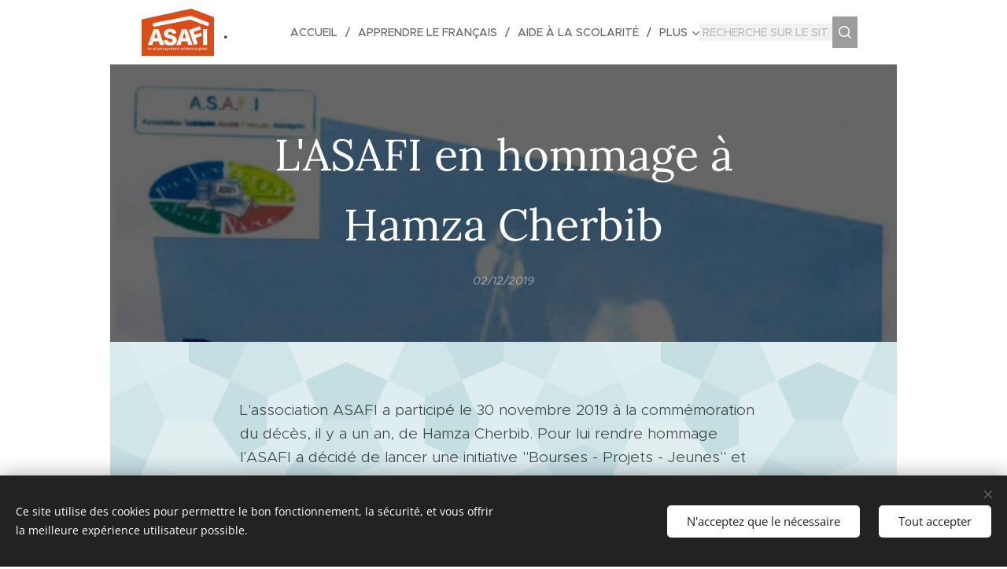

--- FILE ---
content_type: text/html; charset=UTF-8
request_url: https://www.asafi-association-solidarite-amitie-francais-immigres.fr/l/lasafi-en-hommage-a-hamza-cherbib/
body_size: 19515
content:
<!DOCTYPE html>
<html class="no-js" prefix="og: https://ogp.me/ns#" lang="fr">
<head><link rel="preconnect" href="https://duyn491kcolsw.cloudfront.net" crossorigin><link rel="preconnect" href="https://fonts.gstatic.com" crossorigin><meta charset="utf-8"><link rel="icon" href="https://duyn491kcolsw.cloudfront.net/files/2d/2di/2div3h.svg?ph=4d9f1ed3d3" type="image/svg+xml" sizes="any"><link rel="icon" href="https://duyn491kcolsw.cloudfront.net/files/07/07f/07fzq8.svg?ph=4d9f1ed3d3" type="image/svg+xml" sizes="16x16"><link rel="icon" href="https://duyn491kcolsw.cloudfront.net/files/1j/1j3/1j3767.ico?ph=4d9f1ed3d3"><link rel="apple-touch-icon" href="https://duyn491kcolsw.cloudfront.net/files/1j/1j3/1j3767.ico?ph=4d9f1ed3d3"><link rel="icon" href="https://duyn491kcolsw.cloudfront.net/files/1j/1j3/1j3767.ico?ph=4d9f1ed3d3">
    <meta http-equiv="X-UA-Compatible" content="IE=edge">
    <title>L'ASAFI en hommage à Hamza Cherbib :: Asafi-association-solidarite-amitie-francais-immigres</title>
    <meta name="viewport" content="width=device-width,initial-scale=1">
    <meta name="msapplication-tap-highlight" content="no">
    
    <link href="https://duyn491kcolsw.cloudfront.net/files/0r/0rk/0rklmm.css?ph=4d9f1ed3d3" media="print" rel="stylesheet">
    <link href="https://duyn491kcolsw.cloudfront.net/files/2e/2e5/2e5qgh.css?ph=4d9f1ed3d3" media="screen and (min-width:100000em)" rel="stylesheet" data-type="cq" disabled>
    <link rel="stylesheet" href="https://duyn491kcolsw.cloudfront.net/files/41/41k/41kc5i.css?ph=4d9f1ed3d3"><link rel="stylesheet" href="https://duyn491kcolsw.cloudfront.net/files/3b/3b2/3b2e8e.css?ph=4d9f1ed3d3" media="screen and (min-width:37.5em)"><link rel="stylesheet" href="https://duyn491kcolsw.cloudfront.net/files/2v/2vp/2vpyx8.css?ph=4d9f1ed3d3" data-wnd_color_scheme_file=""><link rel="stylesheet" href="https://duyn491kcolsw.cloudfront.net/files/34/34q/34qmjb.css?ph=4d9f1ed3d3" data-wnd_color_scheme_desktop_file="" media="screen and (min-width:37.5em)" disabled=""><link rel="stylesheet" href="https://duyn491kcolsw.cloudfront.net/files/3l/3ls/3lsrt1.css?ph=4d9f1ed3d3" data-wnd_additive_color_file=""><link rel="stylesheet" href="https://duyn491kcolsw.cloudfront.net/files/3q/3qe/3qel8a.css?ph=4d9f1ed3d3" data-wnd_typography_file=""><link rel="stylesheet" href="https://duyn491kcolsw.cloudfront.net/files/1m/1m9/1m96rh.css?ph=4d9f1ed3d3" data-wnd_typography_desktop_file="" media="screen and (min-width:37.5em)" disabled=""><script>(()=>{let e=!1;const t=()=>{if(!e&&window.innerWidth>=600){for(let e=0,t=document.querySelectorAll('head > link[href*="css"][media="screen and (min-width:37.5em)"]');e<t.length;e++)t[e].removeAttribute("disabled");e=!0}};t(),window.addEventListener("resize",t),"container"in document.documentElement.style||fetch(document.querySelector('head > link[data-type="cq"]').getAttribute("href")).then((e=>{e.text().then((e=>{const t=document.createElement("style");document.head.appendChild(t),t.appendChild(document.createTextNode(e)),import("https://duyn491kcolsw.cloudfront.net/client/js.polyfill/container-query-polyfill.modern.js").then((()=>{let e=setInterval((function(){document.body&&(document.body.classList.add("cq-polyfill-loaded"),clearInterval(e))}),100)}))}))}))})()</script>
<link rel="preload stylesheet" href="https://duyn491kcolsw.cloudfront.net/files/2m/2m8/2m8msc.css?ph=4d9f1ed3d3" as="style"><meta name="description" content="L'association ASAFI a participé le 30 novembre 2019 à la commémoration du décès, il y a un an, de Hamza Cherbib. Pour lui rendre hommage l'ASAFI a décidé de lancer une initiative &quot;Bourses - Projets - Jeunes&quot; et un prix Hamza Cherbib."><meta name="keywords" content=""><meta name="generator" content="Webnode 2"><meta name="apple-mobile-web-app-capable" content="no"><meta name="apple-mobile-web-app-status-bar-style" content="black"><meta name="format-detection" content="telephone=no">



<meta property="og:url" content="https://asafi-association-solidarite-amitie-francais-immigres.fr/l/lasafi-en-hommage-a-hamza-cherbib/"><meta property="og:title" content="L'ASAFI en hommage à Hamza Cherbib :: Asafi-association-solidarite-amitie-francais-immigres"><meta property="og:type" content="article"><meta property="og:description" content="L'association ASAFI a participé le 30 novembre 2019 à la commémoration du décès, il y a un an, de Hamza Cherbib. Pour lui rendre hommage l'ASAFI a décidé de lancer une initiative &quot;Bourses - Projets - Jeunes&quot; et un prix Hamza Cherbib."><meta property="og:site_name" content="Asafi-association-solidarite-amitie-francais-immigres"><meta property="og:image" content="https://4d9f1ed3d3.clvaw-cdnwnd.com/3e652d079cef88cbb978c62597ebb38e/200000332-2d9222d924/700/affichette%20Hamza-1ok.jpg?ph=4d9f1ed3d3"><meta property="og:article:published_time" content="2019-12-02T00:00:00+0100"><meta property="fb:app_id" content="225951590755638"><meta name="robots" content="index,follow"><link rel="canonical" href="https://www.asafi-association-solidarite-amitie-francais-immigres.fr/l/lasafi-en-hommage-a-hamza-cherbib/"><script>window.checkAndChangeSvgColor=function(c){try{var a=document.getElementById(c);if(a){c=[["border","borderColor"],["outline","outlineColor"],["color","color"]];for(var h,b,d,f=[],e=0,m=c.length;e<m;e++)if(h=window.getComputedStyle(a)[c[e][1]].replace(/\s/g,"").match(/^rgb[a]?\(([0-9]{1,3}),([0-9]{1,3}),([0-9]{1,3})/i)){b="";for(var g=1;3>=g;g++)b+=("0"+parseInt(h[g],10).toString(16)).slice(-2);"0"===b.charAt(0)&&(d=parseInt(b.substr(0,2),16),d=Math.max(16,d),b=d.toString(16)+b.slice(-4));f.push(c[e][0]+"="+b)}if(f.length){var k=a.getAttribute("data-src"),l=k+(0>k.indexOf("?")?"?":"&")+f.join("&");a.src!=l&&(a.src=l,a.outerHTML=a.outerHTML)}}}catch(n){}};</script></head>
<body class="l wt-blogpost ac-h ac-i l-narrow l-d-none b-btn-sq b-btn-s-l b-btn-dn b-btn-bw-1 img-d-n img-t-o img-h-z line-solid b-e-ds lbox-d c-s-n  wnd-s-b  wnd-fe"><noscript>
				<iframe
				 src="https://www.googletagmanager.com/ns.html?id=GTM-542MMSL"
				 height="0"
				 width="0"
				 style="display:none;visibility:hidden"
				 >
				 </iframe>
			</noscript>

<div class="wnd-page l-page cs-gray ac-wine t-t-fs-l t-t-fw-m t-t-sp-n t-t-d-n t-s-fs-s t-s-fw-m t-s-sp-n t-s-d-n t-p-fs-s t-p-fw-l t-p-sp-n t-h-fs-s t-h-fw-s t-h-sp-n t-bq-fs-m t-bq-fw-m t-bq-sp-n t-bq-d-l t-btn-fw-l t-nav-fw-l t-pd-fw-s t-nav-tt-u">
    <div class="l-w t cf t-02">
        <div class="l-bg cf">
            <div class="s-bg-l">
                
                
            </div>
        </div>
        <header class="l-h cf">
            <div class="sw cf">
	<div class="sw-c cf"><section data-space="true" class="s s-hn s-hn-default wnd-mt-classic wnd-na-c logo-classic sc-w   wnd-w-narrow wnd-nh-m  menu-delimiters-slash">
	<div class="s-w">
		<div class="s-o">

			<div class="s-bg">
                <div class="s-bg-l">
                    
                    
                </div>
			</div>

			<div class="h-w h-f wnd-fixed">

				<div class="n-l">
					<div class="s-c menu-nav">
						<div class="logo-block">
							<div class="b b-l logo logo-default logo-nb brandon-grotesque wnd-logo-with-text wnd-iar-2-1 logo-32 b-ls-l" id="wnd_LogoBlock_835316" data-wnd_mvc_type="wnd.fe.LogoBlock">
	<div class="b-l-c logo-content">
		<a class="b-l-link logo-link" href="/home/">

			<div class="b-l-image logo-image">
				<div class="b-l-image-w logo-image-cell">
                    <picture><source type="image/webp" srcset="https://4d9f1ed3d3.clvaw-cdnwnd.com/3e652d079cef88cbb978c62597ebb38e/200004278-af98caf98f/450/logo.webp?ph=4d9f1ed3d3 450w, https://4d9f1ed3d3.clvaw-cdnwnd.com/3e652d079cef88cbb978c62597ebb38e/200004278-af98caf98f/700/logo.webp?ph=4d9f1ed3d3 700w, https://4d9f1ed3d3.clvaw-cdnwnd.com/3e652d079cef88cbb978c62597ebb38e/200004278-af98caf98f/logo.webp?ph=4d9f1ed3d3 1584w" sizes="(min-width: 600px) 450px, (min-width: 360px) calc(100vw * 0.8), 100vw" ><img src="https://4d9f1ed3d3.clvaw-cdnwnd.com/3e652d079cef88cbb978c62597ebb38e/200001611-7eae77eae9/logo.png?ph=4d9f1ed3d3" alt="" width="1584" height="1039" class="wnd-logo-img" ></picture>
				</div>
			</div>

			

			<div class="b-l-br logo-br"></div>

			<div class="b-l-text logo-text-wrapper">
				<div class="b-l-text-w logo-text">
					<span class="b-l-text-c logo-text-cell">.</span>
				</div>
			</div>

		</a>
	</div>
</div>
						</div>

						<div id="menu-slider">
							<div id="menu-block">
								<nav id="menu"><div class="menu-font menu-wrapper">
	<a href="#" class="menu-close" rel="nofollow" title="Close Menu"></a>
	<ul role="menubar" aria-label="Menu" class="level-1">
		<li role="none" class="wnd-homepage">
			<a class="menu-item" role="menuitem" href="/home/"><span class="menu-item-text">Accueil</span></a>
			
		</li><li role="none">
			<a class="menu-item" role="menuitem" href="/asl/"><span class="menu-item-text">Apprendre le français</span></a>
			
		</li><li role="none">
			<a class="menu-item" role="menuitem" href="/scolarite/"><span class="menu-item-text">Aide à la scolarité</span></a>
			
		</li><li role="none">
			<a class="menu-item" role="menuitem" href="/acces-aux-droits/"><span class="menu-item-text">Accès aux droits</span></a>
			
		</li><li role="none">
			<a class="menu-item" role="menuitem" href="/fracture-numerique/"><span class="menu-item-text">Point accès internet</span></a>
			
		</li><li role="none">
			<a class="menu-item" role="menuitem" href="/autres-activites/"><span class="menu-item-text">Autres activités</span></a>
			
		</li><li role="none">
			<a class="menu-item" role="menuitem" href="/qui-sommes-nous/"><span class="menu-item-text">Qui sommes-nous</span></a>
			
		</li><li role="none" class="wnd-active-path">
			<a class="menu-item" role="menuitem" href="/nos-activites/"><span class="menu-item-text">Nos activités</span></a>
			
		</li><li role="none">
			<a class="menu-item" role="menuitem" href="/nos-centres/"><span class="menu-item-text">Où nous trouver</span></a>
			
		</li><li role="none">
			<a class="menu-item" role="menuitem" href="/contact/"><span class="menu-item-text">Contact</span></a>
			
		</li><li role="none">
			<a class="menu-item" role="menuitem" href="/rgpd/"><span class="menu-item-text">RGDP (Protection des données personnelles)</span></a>
			
		</li><li role="none">
			<a class="menu-item" role="menuitem" href="/plus-dinfos/"><span class="menu-item-text">Plus d&#039;infos</span></a>
			
		</li><li role="none">
			<a class="menu-item" role="menuitem" href="/echos-de-lasafi/"><span class="menu-item-text">Echos de l&#039;ASAFI</span></a>
			
		</li><li role="none">
			<a class="menu-item" role="menuitem" href="/nos-partenaires/"><span class="menu-item-text">Nos partenaires / Liens</span></a>
			
		</li><li role="none">
			<a class="menu-item" role="menuitem" href="/nos-videos/"><span class="menu-item-text">Nos vidéos</span></a>
			
		</li><li role="none">
			<a class="menu-item" role="menuitem" href="/asafi-infos/"><span class="menu-item-text">Asafi-Infos</span></a>
			
		</li><li role="none">
			<a class="menu-item" role="menuitem" href="/nos-affiches-2025/"><span class="menu-item-text">NOS AFFICHES (2025)</span></a>
			
		</li><li role="none">
			<a class="menu-item" role="menuitem" href="/galerie-photo2/"><span class="menu-item-text">Galerie photo</span></a>
			
		</li>
	</ul>
	<span class="more-text">Plus</span>
</div></nav>
							</div>
						</div>

						<div class="cart-and-mobile">
							<div class="search">
    <div class="search-app"></div>
</div>
							

							<div id="menu-mobile">
								<a href="#" id="menu-submit"><span></span>Menu</a>
							</div>
						</div>

					</div>
				</div>

			</div>

		</div>
	</div>
</section></div>
</div>
        </header>
        <main class="l-m cf">
            <div class="sw cf">
	<div class="sw-c cf"><section data-space="true" class="s s-hm s-hm-bdh s-bdh cf sc-m wnd-background-image  wnd-w-narrow wnd-s-normal wnd-h-auto wnd-nh-m wnd-p-cc hn-default">
    <div class="s-w cf">
	    <div class="s-o cf">
	        <div class="s-bg cf">
                <div class="s-bg-l wnd-background-image fx-none bgpos-top-center bgatt-scroll overlay-black">
                    <picture><source type="image/webp" srcset="https://4d9f1ed3d3.clvaw-cdnwnd.com/3e652d079cef88cbb978c62597ebb38e/200006398-017d8017db/700/affichette%20Hamza-1ok.webp?ph=4d9f1ed3d3 700w, https://4d9f1ed3d3.clvaw-cdnwnd.com/3e652d079cef88cbb978c62597ebb38e/200006398-017d8017db/affichette%20Hamza-1ok.webp?ph=4d9f1ed3d3 595w, https://4d9f1ed3d3.clvaw-cdnwnd.com/3e652d079cef88cbb978c62597ebb38e/200006398-017d8017db/affichette%20Hamza-1ok.webp?ph=4d9f1ed3d3 2x" sizes="100vw" ><img src="https://4d9f1ed3d3.clvaw-cdnwnd.com/3e652d079cef88cbb978c62597ebb38e/200000332-2d9222d924/affichette%20Hamza-1ok.jpg?ph=4d9f1ed3d3" width="595" height="842" alt="" fetchpriority="high" ></picture>
                    
                </div>
	        </div>
	        <div class="h-c s-c cf">
		        <div class="s-bdh-c b b-s-l b-s-r b-cs cf">
			        <div class="s-bdh-w">
			            <h1 class="s-bdh-t"><div class="ld">
	<span class="ld-c">L'ASAFI en hommage à Hamza Cherbib</span>
</div></h1>
			            <span class="s-bdh-d"><div class="ld">
	<span class="ld-c">02/12/2019</span>
</div></span>
			        </div>
		        </div>
	        </div>
	    </div>
    </div>
</section><section class="s s-basic cf sc-ml wnd-background-pattern  wnd-w-narrow wnd-s-normal wnd-h-auto" data-wnd_brightness="0.89" data-wnd_last_section>
	<div class="s-w cf">
		<div class="s-o s-fs cf">
			<div class="s-bg cf">
				<div class="s-bg-l wnd-background-pattern" style="background-image:url('https://duyn491kcolsw.cloudfront.net/files/01/017/0171oy.png?ph=4d9f1ed3d3')">
                    
					
				</div>
			</div>
			<div class="s-c s-fs cf">
				<div class="ez cf wnd-no-cols">
	<div class="ez-c"><div class="b b-text cf">
	<div class="b-c b-text-c b-s b-s-t60 b-s-b60 b-cs cf"><p>L'association ASAFI a participé le 30 novembre 2019 à la commémoration du décès, il y a un an, de Hamza Cherbib. Pour lui rendre hommage l'ASAFI a décidé de lancer une initiative "Bourses - Projets - Jeunes" et un prix Hamza Cherbib.</p><p><br></p><p><strong>UN PRIX HAMZA CHERBIB</strong></p><p>Pour encourager la jeunesse à créer car créer c'est résister Pour encourager la jeunesse à s'exprimer librement Pour encourager la jeunesse aux justes causes du monde Hamza Cherbib qui nous a quitté à 28 ans en 2018 vivait intensément ces trois passions. C'est pourquoi nul mieux que lui ne pouvait donner son nom à ce prix.</p><p>Nous lançons avec l'Association de solidarité français immigrée (ASAFI) un appel à projet pour le soutien d'actions portées par les jeunes des quartiers populaires à Saint-Denis et en Île de France.</p><p><strong>CET APPEL A PROJETS SE DÉCLINE AUTOUR DE QUATRE GRANDES THÉMATIQUES</strong></p><p>* Prix à l'engagement et à l'autonomie des jeunes et au développement de l'expression artistique et culturelle issues des principes d'action de l'éducation populaire et favorisant l'accès aux droits et à l'information des jeunes , la participation à la vie du quartier,  et la défense de l'écologie et du cadre de vie</p><p>* Prix aux actions de recherches et de valorisation de la mémoire des quartiers populaires et des populations qui y vivent et y travaillent (chansons, expositions, conférences, organisations de moments festifs et développement de la convivialité...) ;</p><p>* Prix aux actions d'insertion professionnelle locale (aide à la scolarité, emploi, recherche de stages professionnels, culture, sport...) ;</p><p>* Prix aux projets de solidarité internationale, aux voyages d'étude, aux séjours linguistiques et culturels et aux projets de coopération et d'échanges entres les jeunes du sud et du nord...) .</p><p><strong>LA CHARTE DU PRIX</strong></p><p>Ce prix se veut une réponse citoyenne originale : Il comprend deux volets, un accompagnement et un parrainage bénévole actif  pour la réalisation des projets des jeunes primés et la remise du prix lui-même. Il aura un Jury indépendant et se tiendra deux fois par an.</p><p>Les prix sont  attribués à des bénéficiaires individuels qui doivent résider dans un quartier populaire francilien :</p><p>Le jury cherchera le lien au niveau local, départemental et régional avec les actions de soutien et les financements complémentaires des projets primés. Le jury mobilisera toutes les ressources et les partenariats pour faire aboutir des projets citoyens et culturels ancrés dans les quartiers populaires de l'espace francilien</p><br></div>
</div><div class="b-img b-img-default b b-s cf wnd-orientation-portrait wnd-type-image img-s-n" style="margin-left:28.93%;margin-right:28.93%;" id="wnd_ImageBlock_71176">
	<div class="b-img-w">
		<div class="b-img-c" style="padding-bottom:141.51%;text-align:center;">
            <picture><source type="image/webp" srcset="https://4d9f1ed3d3.clvaw-cdnwnd.com/3e652d079cef88cbb978c62597ebb38e/200006398-017d8017db/450/affichette%20Hamza-1ok.webp?ph=4d9f1ed3d3 318w, https://4d9f1ed3d3.clvaw-cdnwnd.com/3e652d079cef88cbb978c62597ebb38e/200006398-017d8017db/700/affichette%20Hamza-1ok.webp?ph=4d9f1ed3d3 495w, https://4d9f1ed3d3.clvaw-cdnwnd.com/3e652d079cef88cbb978c62597ebb38e/200006398-017d8017db/affichette%20Hamza-1ok.webp?ph=4d9f1ed3d3 595w" sizes="100vw" ><img id="wnd_ImageBlock_71176_img" src="https://4d9f1ed3d3.clvaw-cdnwnd.com/3e652d079cef88cbb978c62597ebb38e/200000332-2d9222d924/affichette%20Hamza-1ok.jpg?ph=4d9f1ed3d3" alt="" width="595" height="842" loading="lazy" style="top:0%;left:0%;width:100%;height:100%;position:absolute;" ></picture>
			</div>
		
	</div>
</div></div>
</div>
			</div>
		</div>
	</div>
</section></div>
</div>
<div class="s-bdf b-s b-s-t200 b-cs " data-wnd_social_buttons="true">
	<div class="s-bdf-share b-s-b200"><div id="fb-root"></div><script src="https://connect.facebook.net/fr_FR/sdk.js#xfbml=1&amp;version=v5.0&amp;appId=225951590755638&amp;autoLogAppEvents=1" async defer crossorigin="anonymous"></script><div style="margin-right: 20px" class="fb-share-button" data-href="https://www.asafi-association-solidarite-amitie-francais-immigres.fr/l/lasafi-en-hommage-a-hamza-cherbib/" data-layout="button" data-size="large"><a class="fb-xfbml-parse-ignore" target="_blank" href="https://www.facebook.com/sharer/sharer.php?u=https%3A%2F%2Fwww.asafi-association-solidarite-amitie-francais-immigres.fr%2Fl%2Flasafi-en-hommage-a-hamza-cherbib%2F&amp;src=sdkpreparse">Share</a></div><a href="https://twitter.com/share" class="twitter-share-button" data-size="large">Tweet</a><script>window.twttr=function(t,e,r){var n,i=t.getElementsByTagName(e)[0],w=window.twttr||{};return t.getElementById(r)?w:((n=t.createElement(e)).id=r,n.src="https://platform.twitter.com/widgets.js",i.parentNode.insertBefore(n,i),w._e=[],w.ready=function(t){w._e.push(t)},w)}(document,"script","twitter-wjs");</script></div>
	<div class="s-bdf-comments"><div id="wnd-fb-comments" class="fb-comments" data-href="https://www.asafi-association-solidarite-amitie-francais-immigres.fr/l/lasafi-en-hommage-a-hamza-cherbib/" data-numposts="5" data-colorscheme="light"></div></div>
	<div class="s-bdf-html"></div>
</div>

        </main>
        <footer class="l-f cf">
            <div class="sw cf">
	<div class="sw-c cf"><section data-wn-border-element="s-f-border" class="s s-f s-f-basic s-f-simple sc-w   wnd-w-narrow wnd-s-higher">
	<div class="s-w">
		<div class="s-o">
			<div class="s-bg">
                <div class="s-bg-l">
                    
                    
                </div>
			</div>
			<div class="s-c s-f-l-w s-f-border">
				<div class="s-f-l b-s b-s-t0 b-s-b0">
					<div class="s-f-l-c s-f-l-c-first">
						<div class="s-f-cr"><span class="it b link">
	<span class="it-c">© 2018 ASAFI : 12 Place du Caquet, 93200 Saint-Denis.&nbsp;Tous droits réservés.</span>
</span></div>
						<div class="s-f-sf">
                            <span class="sf b">
<span class="sf-content sf-c link"></span>
</span>
                            <span class="sf-cbr link">
    <a href="#" rel="nofollow">Cookies</a>
</span>
                            
                            
                            
                        </div>
					</div>
					<div class="s-f-l-c s-f-l-c-last">
						<div class="s-f-lang lang-select cf">
	
</div>
					</div>
                    <div class="s-f-l-c s-f-l-c-currency">
                        <div class="s-f-ccy ccy-select cf">
	
</div>
                    </div>
				</div>
			</div>
		</div>
	</div>
</section></div>
</div>
        </footer>
    </div>
    
</div>
<section class="cb cb-dark" id="cookiebar" style="display:none;" id="cookiebar" style="display:none;">
	<div class="cb-bar cb-scrollable">
		<div class="cb-bar-c">
			<div class="cb-bar-text">Ce site utilise des cookies pour permettre le bon fonctionnement, la sécurité, et vous offrir la meilleure expérience utilisateur possible.</div>
			<div class="cb-bar-buttons">
				<button class="cb-button cb-close-basic" data-action="accept-necessary">
					<span class="cb-button-content">N'acceptez que le nécessaire</span>
				</button>
				<button class="cb-button cb-close-basic" data-action="accept-all">
					<span class="cb-button-content">Tout accepter</span>
				</button>
				
			</div>
		</div>
        <div class="cb-close cb-close-basic" data-action="accept-necessary"></div>
	</div>

	<div class="cb-popup cb-light close">
		<div class="cb-popup-c">
			<div class="cb-popup-head">
				<h3 class="cb-popup-title">Paramètres avancés</h3>
				<p class="cb-popup-text">Vous pouvez personnaliser vos préférences en matière de cookies ici. Activez ou désactivez les catégories suivantes et enregistrez votre sélection.</p>
			</div>
			<div class="cb-popup-options cb-scrollable">
				<div class="cb-option">
					<input class="cb-option-input" type="checkbox" id="necessary" name="necessary" readonly="readonly" disabled="disabled" checked="checked">
                    <div class="cb-option-checkbox"></div>
                    <label class="cb-option-label" for="necessary">Cookies essentiels</label>
					<div class="cb-option-text"></div>
				</div>
			</div>
			<div class="cb-popup-footer">
				<button class="cb-button cb-save-popup" data-action="advanced-save">
					<span class="cb-button-content">Enregistrer</span>
				</button>
			</div>
			<div class="cb-close cb-close-popup" data-action="close"></div>
		</div>
	</div>
</section>

<script src="https://duyn491kcolsw.cloudfront.net/files/3e/3em/3eml8v.js?ph=4d9f1ed3d3" crossorigin="anonymous" type="module"></script><script>document.querySelector(".wnd-fe")&&[...document.querySelectorAll(".c")].forEach((e=>{const t=e.querySelector(".b-text:only-child");t&&""===t.querySelector(".b-text-c").innerText&&e.classList.add("column-empty")}))</script>


<script src="https://duyn491kcolsw.cloudfront.net/client.fe/js.compiled/lang.fr.2086.js?ph=4d9f1ed3d3" crossorigin="anonymous"></script><script src="https://duyn491kcolsw.cloudfront.net/client.fe/js.compiled/compiled.multi.2-2193.js?ph=4d9f1ed3d3" crossorigin="anonymous"></script><script>var wnd = wnd || {};wnd.$data = {"image_content_items":{"wnd_ThumbnailBlock_154817":{"id":"wnd_ThumbnailBlock_154817","type":"wnd.pc.ThumbnailBlock"},"wnd_Section_default_415551":{"id":"wnd_Section_default_415551","type":"wnd.pc.Section"},"wnd_ImageBlock_71176":{"id":"wnd_ImageBlock_71176","type":"wnd.pc.ImageBlock"},"wnd_LogoBlock_835316":{"id":"wnd_LogoBlock_835316","type":"wnd.pc.LogoBlock"},"wnd_FooterSection_footer_860774":{"id":"wnd_FooterSection_footer_860774","type":"wnd.pc.FooterSection"}},"svg_content_items":{"wnd_ImageBlock_71176":{"id":"wnd_ImageBlock_71176","type":"wnd.pc.ImageBlock"},"wnd_LogoBlock_835316":{"id":"wnd_LogoBlock_835316","type":"wnd.pc.LogoBlock"}},"content_items":[],"eshopSettings":{"ESHOP_SETTINGS_DISPLAY_PRICE_WITHOUT_VAT":false,"ESHOP_SETTINGS_DISPLAY_ADDITIONAL_VAT":false,"ESHOP_SETTINGS_DISPLAY_SHIPPING_COST":false},"project_info":{"isMultilanguage":false,"isMulticurrency":false,"eshop_tax_enabled":"1","country_code":"","contact_state":"","eshop_tax_type":"VAT","eshop_discounts":true,"graphQLURL":"https:\/\/asafi-association-solidarite-amitie-francais-immigres.fr\/servers\/graphql\/","iubendaSettings":{"cookieBarCode":"","cookiePolicyCode":"","privacyPolicyCode":"","termsAndConditionsCode":""}}};</script><script>wnd.$system = {"fileSystemType":"aws_s3","localFilesPath":"https:\/\/www.asafi-association-solidarite-amitie-francais-immigres.fr\/_files\/","awsS3FilesPath":"https:\/\/4d9f1ed3d3.clvaw-cdnwnd.com\/3e652d079cef88cbb978c62597ebb38e\/","staticFiles":"https:\/\/duyn491kcolsw.cloudfront.net\/files","isCms":false,"staticCDNServers":["https:\/\/duyn491kcolsw.cloudfront.net\/"],"fileUploadAllowExtension":["jpg","jpeg","jfif","png","gif","bmp","ico","svg","webp","tiff","pdf","doc","docx","ppt","pptx","pps","ppsx","odt","xls","xlsx","txt","rtf","mp3","wma","wav","ogg","amr","flac","m4a","3gp","avi","wmv","mov","mpg","mkv","mp4","mpeg","m4v","swf","gpx","stl","csv","xml","txt","dxf","dwg","iges","igs","step","stp"],"maxUserFormFileLimit":4194304,"frontendLanguage":"fr","backendLanguage":"fr","frontendLanguageId":"1","page":{"id":50000001,"identifier":"l","template":{"id":200000682,"styles":{"background":{"default":null},"additiveColor":"ac-wine","scheme":"cs-gray","acHeadings":true,"acOthers":false,"acIcons":true,"lineStyle":"line-solid","imageTitle":"img-t-o","imageHover":"img-h-z","imageStyle":"img-d-n","buttonDecoration":"b-btn-dn","buttonStyle":"b-btn-sq","buttonSize":"b-btn-s-l","buttonBorders":"b-btn-bw-1","lightboxStyle":"lbox-d","eshopGridItemStyle":"b-e-ds","eshopGridItemAlign":"b-e-c","columnSpaces":"c-s-n","layoutType":"l-narrow","layoutDecoration":"l-d-none","formStyle":"default","menuType":"","menuStyle":"menu-delimiters-slash","sectionWidth":"wnd-w-narrow","sectionSpace":"wnd-s-normal","typography":"t-02_new","acSubheadings":false,"acMenu":false,"buttonWeight":"t-btn-fw-l","productWeight":"t-pd-fw-s","menuWeight":"t-nav-fw-l","typoTitleSizes":"t-t-fs-l","typoTitleWeights":"t-t-fw-m","typoTitleSpacings":"t-t-sp-n","typoTitleDecorations":"t-t-d-n","typoHeadingSizes":"t-h-fs-s","typoHeadingWeights":"t-h-fw-s","typoHeadingSpacings":"t-h-sp-n","typoSubtitleSizes":"t-s-fs-s","typoSubtitleWeights":"t-s-fw-m","typoSubtitleSpacings":"t-s-sp-n","typoSubtitleDecorations":"t-s-d-n","typoParagraphSizes":"t-p-fs-s","typoParagraphWeights":"t-p-fw-l","typoParagraphSpacings":"t-p-sp-n","typoBlockquoteSizes":"t-bq-fs-m","typoBlockquoteWeights":"t-bq-fw-m","typoBlockquoteSpacings":"t-bq-sp-n","typoBlockquoteDecorations":"t-bq-d-l","menuTextTransform":"t-nav-tt-u","searchStyle":"wnd-s-b"}},"layout":"blog_detail","name":"L'ASAFI en hommage \u00e0 Hamza Cherbib","html_title":"","language":"fr","langId":1,"isHomepage":false,"meta_description":"","meta_keywords":"","header_code":null,"footer_code":null,"styles":null,"countFormsEntries":[]},"listingsPrefix":"\/l\/","productPrefix":"\/p\/","cartPrefix":"\/cart\/","checkoutPrefix":"\/checkout\/","searchPrefix":"\/search\/","isCheckout":false,"isEshop":false,"hasBlog":true,"isProductDetail":false,"isListingDetail":true,"listing_page":{"id":200000016,"template_id":50000000,"link":"\/nos-activites\/","identifier":"lasafi-en-hommage-a-hamza-cherbib"},"hasEshopAnalytics":false,"gTagId":null,"gAdsId":null,"format":{"be":{"DATE_TIME":{"mask":"%d\/%m\/%Y %H:%M","regexp":"^(((0?[1-9]|[1,2][0-9]|3[0,1])\\\/(0?[1-9]|1[0-2])\\\/[0-9]{1,4})(( [0-1][0-9]| 2[0-3]):[0-5][0-9])?|(([0-9]{4}(0[1-9]|1[0-2])(0[1-9]|[1,2][0-9]|3[0,1])(0[0-9]|1[0-9]|2[0-3])[0-5][0-9][0-5][0-9])))?$"},"DATE":{"mask":"%d\/%m\/%Y","regexp":"^((0?[1-9]|[1,2][0-9]|3[0,1])\\\/(0?[1-9]|1[0-2])\\\/[0-9]{1,4})$"},"CURRENCY":{"mask":{"point":",","thousands":" ","decimals":2,"mask":"%s","zerofill":true}}},"fe":{"DATE_TIME":{"mask":"%d\/%m\/%Y %H:%M","regexp":"^(((0?[1-9]|[1,2][0-9]|3[0,1])\\\/(0?[1-9]|1[0-2])\\\/[0-9]{1,4})(( [0-1][0-9]| 2[0-3]):[0-5][0-9])?|(([0-9]{4}(0[1-9]|1[0-2])(0[1-9]|[1,2][0-9]|3[0,1])(0[0-9]|1[0-9]|2[0-3])[0-5][0-9][0-5][0-9])))?$"},"DATE":{"mask":"%d\/%m\/%Y","regexp":"^((0?[1-9]|[1,2][0-9]|3[0,1])\\\/(0?[1-9]|1[0-2])\\\/[0-9]{1,4})$"},"CURRENCY":{"mask":{"point":",","thousands":" ","decimals":2,"mask":"%s","zerofill":true}}}},"e_product":null,"listing_item":{"id":200002749,"name":"L'ASAFI en hommage \u00e0 Hamza Cherbib","identifier":"lasafi-en-hommage-a-hamza-cherbib","date":"20191202000000","meta_description":"","meta_keywords":"","html_title":"","styles":null,"content_items":{"wnd_PerexBlock_724878":{"type":"wnd.pc.PerexBlock","id":"wnd_PerexBlock_724878","context":"page","text":"\u003Cp\u003EL'association ASAFI a particip\u00e9 le 30 novembre 2019 \u00e0 la comm\u00e9moration du d\u00e9c\u00e8s, il y a un an, de Hamza Cherbib. Pour lui rendre hommage l'ASAFI a d\u00e9cid\u00e9 de lancer une initiative \u0022Bourses - Projets - Jeunes\u0022 et un prix Hamza Cherbib.\u003C\/p\u003E"},"wnd_ThumbnailBlock_154817":{"type":"wnd.pc.ThumbnailBlock","id":"wnd_ThumbnailBlock_154817","context":"page","style":{"background":{"default":{"default":"wnd-background-image"}},"backgroundSettings":{"default":{"default":{"id":200000332,"src":"200000332-2d9222d924\/affichette Hamza-1ok.jpg","dataType":"filesystem_files","width":595,"height":842,"mediaType":"myImages","mime":"","alternatives":{"image\/webp":{"id":200006398,"src":"200006398-017d8017db\/affichette Hamza-1ok.webp","dataType":"filesystem_files","width":"595","height":"842","mime":"image\/webp"}}}}}},"refs":{"filesystem_files":[{"filesystem_files.id":200000332}]}},"wnd_SectionWrapper_182859":{"type":"wnd.pc.SectionWrapper","id":"wnd_SectionWrapper_182859","context":"page","content":["wnd_BlogDetailHeaderSection_blog_detail_header_988453","wnd_Section_default_415551"]},"wnd_BlogDetailHeaderSection_blog_detail_header_988453":{"id":"wnd_BlogDetailHeaderSection_blog_detail_header_988453","type":"wnd.pc.BlogDetailHeaderSection","contentIdentifier":"blog_detail_header","context":"page","content":{"default":["wnd_ListingDataBlock_779683","wnd_ListingDataBlock_922867"],"default_box":["wnd_ListingDataBlock_779683","wnd_ListingDataBlock_922867"]},"contentMap":{"wnd.pc.ListingDataBlock":{"name":"wnd_ListingDataBlock_779683","date":"wnd_ListingDataBlock_922867"}},"style":{"sectionColor":{"default":"sc-m"},"background":{"default":{"default":"wnd-background-image"},"effects":{"default":"fx-none"},"overlays":{"default":"overlay-black"},"position":{"default":"bgpos-top-center"},"attachment":{"default":"bgatt-scroll"}},"backgroundSettings":{"default":{"default":{"id":200000332,"src":"200000332-2d9222d924\/affichette Hamza-1ok.jpg","dataType":"filesystem_files","mime":"image\/jpeg","mediaType":"myImages","width":595,"height":842,"alternatives":{"image\/webp":{"id":200006398,"src":"200006398-017d8017db\/affichette Hamza-1ok.webp","dataType":"filesystem_files","width":"595","height":"842","mime":"image\/webp"}}}}}},"variant":{"default":"default"}},"wnd_StyledInlineTextBlock_852560":{"type":"wnd.pc.StyledInlineTextBlock","id":"wnd_StyledInlineTextBlock_852560","context":"page","code":"L'ASAFI en hommage \u00e0 Hamza Cherbib","style":{"class":"","cssClasses":{"color":"claim-default claim-nb","fontSize":"","fontFamily":"lobster","size":"claim-80"}}},"wnd_StyledInlineTextBlock_393402":{"type":"wnd.pc.StyledInlineTextBlock","id":"wnd_StyledInlineTextBlock_393402","context":"page","code":"Entrez un sous-titre ici","style":{"class":"","cssClasses":{"color":"claim-default claim-nb","fontSize":"","fontFamily":"proxima-nova","size":"claim-18"}}},"wnd_ListingDataBlock_779683":{"type":"wnd.pc.ListingDataBlock","id":"wnd_ListingDataBlock_779683","context":"page","refDataType":"listing_items","refDataKey":"listing_items.name","refDataId":200000468},"wnd_ListingDataBlock_922867":{"type":"wnd.pc.ListingDataBlock","id":"wnd_ListingDataBlock_922867","context":"page","refDataType":"listing_items","refDataKey":"listing_items.date","refDataId":200000468},"wnd_Section_default_415551":{"type":"wnd.pc.Section","contentIdentifier":"default","id":"wnd_Section_default_415551","context":"page","content":{"default":["wnd_EditZone_231401"],"default_box":["wnd_EditZone_231401"]},"contentMap":{"wnd.pc.EditZone":{"master-01":"wnd_EditZone_231401"}},"style":{"sectionColor":{"default":"sc-ml"},"background":{"default":{"default":"wnd-background-pattern"},"effects":{"default":""},"overlays":{"default":""}},"backgroundSettings":{"default":{"default":{"id":"0171oy","src":"\/01\/017\/0171oy.png","dataType":"static_server","mime":"image\/png","mediaType":"patterns","width":600,"height":600}}},"sectionWidth":{"default":"wnd-w-narrow"},"sectionSpace":{"default":"wnd-s-normal"},"sectionHeight":{"default":"wnd-h-auto"},"sectionPosition":{"default":"wnd-p-cc"}},"variant":{"default":"default"},"brightness":0.89},"wnd_EditZone_231401":{"type":"wnd.pc.EditZone","id":"wnd_EditZone_231401","context":"page","content":["wnd_TextBlock_43709","wnd_ImageBlock_71176"]},"wnd_TextBlock_43709":{"type":"wnd.pc.TextBlock","id":"wnd_TextBlock_43709","context":"page","code":"\u003Cp\u003EL'association ASAFI a particip\u00e9 le 30 novembre 2019 \u00e0 la comm\u00e9moration du d\u00e9c\u00e8s, il y a un an, de Hamza Cherbib. Pour lui rendre hommage l'ASAFI a d\u00e9cid\u00e9 de lancer une initiative \u0022Bourses - Projets - Jeunes\u0022 et un prix Hamza Cherbib.\u003C\/p\u003E\u003Cp\u003E\u003Cbr\u003E\u003C\/p\u003E\u003Cp\u003E\u003Cstrong\u003EUN PRIX HAMZA CHERBIB\u003C\/strong\u003E\u003C\/p\u003E\u003Cp\u003EPour encourager la jeunesse \u00e0 cr\u00e9er car cr\u00e9er c'est r\u00e9sister Pour encourager la jeunesse \u00e0 s'exprimer librement Pour encourager la jeunesse aux justes causes du monde Hamza Cherbib qui nous a quitt\u00e9 \u00e0 28 ans en 2018 vivait intens\u00e9ment ces trois passions. C'est pourquoi nul mieux que lui ne pouvait donner son nom \u00e0 ce prix.\u003C\/p\u003E\u003Cp\u003ENous lan\u00e7ons avec l'Association de solidarit\u00e9 fran\u00e7ais immigr\u00e9e (ASAFI) un appel \u00e0 projet pour le soutien d'actions port\u00e9es par les jeunes des quartiers populaires \u00e0 Saint-Denis et en \u00cele de France.\u003C\/p\u003E\u003Cp\u003E\u003Cstrong\u003ECET APPEL A PROJETS SE D\u00c9CLINE AUTOUR DE QUATRE GRANDES TH\u00c9MATIQUES\u003C\/strong\u003E\u003C\/p\u003E\u003Cp\u003E* Prix \u00e0 l'engagement et \u00e0 l'autonomie des jeunes et au d\u00e9veloppement de l'expression artistique et culturelle issues des principes d'action de l'\u00e9ducation populaire et favorisant l'acc\u00e8s aux droits et \u00e0 l'information des jeunes , la participation \u00e0 la vie du quartier,  et la d\u00e9fense de l'\u00e9cologie et du cadre de vie\u003C\/p\u003E\u003Cp\u003E* Prix aux actions de recherches et de valorisation de la m\u00e9moire des quartiers populaires et des populations qui y vivent et y travaillent (chansons, expositions, conf\u00e9rences, organisations de moments festifs et d\u00e9veloppement de la convivialit\u00e9...) ;\u003C\/p\u003E\u003Cp\u003E* Prix aux actions d'insertion professionnelle locale (aide \u00e0 la scolarit\u00e9, emploi, recherche de stages professionnels, culture, sport...) ;\u003C\/p\u003E\u003Cp\u003E* Prix aux projets de solidarit\u00e9 internationale, aux voyages d'\u00e9tude, aux s\u00e9jours linguistiques et culturels et aux projets de coop\u00e9ration et d'\u00e9changes entres les jeunes du sud et du nord...) .\u003C\/p\u003E\u003Cp\u003E\u003Cstrong\u003ELA CHARTE DU PRIX\u003C\/strong\u003E\u003C\/p\u003E\u003Cp\u003ECe prix se veut une r\u00e9ponse citoyenne originale : Il comprend deux volets, un accompagnement et un parrainage b\u00e9n\u00e9vole actif  pour la r\u00e9alisation des projets des jeunes prim\u00e9s et la remise du prix lui-m\u00eame. Il aura un Jury ind\u00e9pendant et se tiendra deux fois par an.\u003C\/p\u003E\u003Cp\u003ELes prix sont  attribu\u00e9s \u00e0 des b\u00e9n\u00e9ficiaires individuels qui doivent r\u00e9sider dans un quartier populaire francilien :\u003C\/p\u003E\u003Cp\u003ELe jury cherchera le lien au niveau local, d\u00e9partemental et r\u00e9gional avec les actions de soutien et les financements compl\u00e9mentaires des projets prim\u00e9s. Le jury mobilisera toutes les ressources et les partenariats pour faire aboutir des projets citoyens et culturels ancr\u00e9s dans les quartiers populaires de l'espace francilien\u003C\/p\u003E\u003Cbr\u003E"},"wnd_ImageBlock_71176":{"id":"wnd_ImageBlock_71176","context":"page","variant":"default","description":"","link":"","style":{"paddingBottom":141.51,"margin":{"left":28.93,"right":28.93},"float":"","clear":"none","width":50},"image":{"id":200000332,"dataType":"filesystem_files","style":{"height":100,"width":100,"top":0,"left":0},"ratio":{"vertical":2,"horizontal":2},"size":{"width":595,"height":842},"src":"200000332-2d9222d924\/affichette Hamza-1ok.jpg","alternatives":{"image\/webp":{"id":200006398,"src":"200006398-017d8017db\/affichette Hamza-1ok.webp","dataType":"filesystem_files","width":"595","height":"842","mime":"image\/webp"}}},"type":"wnd.pc.ImageBlock","refs":{"filesystem_files":[{"filesystem_files.id":200000332}]},"shape":"img-s-n"}}},"feReleasedFeatures":{"dualCurrency":false,"HeurekaSatisfactionSurvey":true,"productAvailability":true},"labels":{"dualCurrency.fixedRate":"","invoicesGenerator.W2EshopInvoice.alreadyPayed":"Ne payez pas ! - D\u00e9j\u00e0 pay\u00e9","invoicesGenerator.W2EshopInvoice.amount":"Quantit\u00e9:","invoicesGenerator.W2EshopInvoice.contactInfo":"Informations de contact :","invoicesGenerator.W2EshopInvoice.couponCode":"Code coupon :","invoicesGenerator.W2EshopInvoice.customer":"Client :","invoicesGenerator.W2EshopInvoice.dateOfIssue":"Date d'\u00e9mission :","invoicesGenerator.W2EshopInvoice.dateOfTaxableSupply":"Date de la livraison taxable :","invoicesGenerator.W2EshopInvoice.dic":"Num\u00e9ro de TVA","invoicesGenerator.W2EshopInvoice.discount":"R\u00e9duction","invoicesGenerator.W2EshopInvoice.dueDate":"Date d'\u00e9ch\u00e9ance :","invoicesGenerator.W2EshopInvoice.email":"Email:","invoicesGenerator.W2EshopInvoice.filenamePrefix":"Facture-","invoicesGenerator.W2EshopInvoice.fiscalCode":"Code fiscal :","invoicesGenerator.W2EshopInvoice.freeShipping":"Livraison gratuite","invoicesGenerator.W2EshopInvoice.ic":"ID de la soci\u00e9t\u00e9 :","invoicesGenerator.W2EshopInvoice.invoiceNo":"Num\u00e9ro de facture","invoicesGenerator.W2EshopInvoice.invoiceNoTaxed":"Facture - Num\u00e9ro de la facture fiscale","invoicesGenerator.W2EshopInvoice.notVatPayers":"Non enregistr\u00e9 \u00e0 la TVA","invoicesGenerator.W2EshopInvoice.orderNo":"Num\u00e9ro de commande","invoicesGenerator.W2EshopInvoice.paymentPrice":"Prix du moyen de paiement :","invoicesGenerator.W2EshopInvoice.pec":"PEC:","invoicesGenerator.W2EshopInvoice.phone":"Num\u00e9ro de t\u00e9l\u00e9phone :","invoicesGenerator.W2EshopInvoice.priceExTax":"Prix hors taxe :","invoicesGenerator.W2EshopInvoice.priceIncludingTax":"Prix TTC :","invoicesGenerator.W2EshopInvoice.product":"Produit :","invoicesGenerator.W2EshopInvoice.productNr":"Num\u00e9ro de produit :","invoicesGenerator.W2EshopInvoice.recipientCode":"Code destinataire :","invoicesGenerator.W2EshopInvoice.shippingAddress":"Adresse de livraison:","invoicesGenerator.W2EshopInvoice.shippingPrice":"Prix d'exp\u00e9dition :","invoicesGenerator.W2EshopInvoice.subtotal":"Sous-total :","invoicesGenerator.W2EshopInvoice.sum":"Total:","invoicesGenerator.W2EshopInvoice.supplier":"Fournisseur:","invoicesGenerator.W2EshopInvoice.tax":"Taxe:","invoicesGenerator.W2EshopInvoice.total":"Total:","invoicesGenerator.W2EshopInvoice.web":"Internet:","wnd.errorBandwidthStorage.description":"Nous vous pr\u00e9sentons nos excuses pour les d\u00e9sagr\u00e9ments occasionn\u00e9s. Si vous \u00eates propri\u00e9taire d'un site web, veuillez vous connecter \u00e0 votre compte pour savoir comment remettre votre site en ligne.","wnd.errorBandwidthStorage.heading":"Ce site est temporairement indisponible (ou en cours de maintenance)","wnd.es.CheckoutShippingService.correiosDeliveryWithSpecialConditions":"Le code postal de destination est soumis \u00e0 des conditions de livraison sp\u00e9ciales par ECT et sera effectu\u00e9 avec l'ajout d'un maximum de 7 (sept) jours ouvrables \u00e0 la p\u00e9riode normale.","wnd.es.CheckoutShippingService.correiosWithoutHomeDelivery":"Le code postal de destination est temporairement sans livraison \u00e0 domicile. La livraison sera effectu\u00e9e \u00e0 l'agence indiqu\u00e9e dans l'avis d'arriv\u00e9e qui sera livr\u00e9 \u00e0 l'adresse du destinataire","wnd.es.ProductEdit.unit.cm":"cm","wnd.es.ProductEdit.unit.floz":"fl oz","wnd.es.ProductEdit.unit.ft":"ft","wnd.es.ProductEdit.unit.ft2":"ft\u00b2","wnd.es.ProductEdit.unit.g":"g","wnd.es.ProductEdit.unit.gal":"gal","wnd.es.ProductEdit.unit.in":"in","wnd.es.ProductEdit.unit.inventoryQuantity":"pcs","wnd.es.ProductEdit.unit.inventorySize":"cm","wnd.es.ProductEdit.unit.inventorySize.cm":"cm","wnd.es.ProductEdit.unit.inventorySize.inch":"inch","wnd.es.ProductEdit.unit.inventoryWeight":"kg","wnd.es.ProductEdit.unit.inventoryWeight.kg":"kg","wnd.es.ProductEdit.unit.inventoryWeight.lb":"lb","wnd.es.ProductEdit.unit.l":"l","wnd.es.ProductEdit.unit.m":"m","wnd.es.ProductEdit.unit.m2":"m\u00b2","wnd.es.ProductEdit.unit.m3":"m\u00b3","wnd.es.ProductEdit.unit.mg":"mg","wnd.es.ProductEdit.unit.ml":"ml","wnd.es.ProductEdit.unit.mm":"mm","wnd.es.ProductEdit.unit.oz":"oz","wnd.es.ProductEdit.unit.pcs":"qt\u00e9","wnd.es.ProductEdit.unit.pt":"pt","wnd.es.ProductEdit.unit.qt":"qt","wnd.es.ProductEdit.unit.yd":"yd","wnd.es.ProductList.inventory.outOfStock":"Indisponible","wnd.fe.CheckoutFi.creditCard":"Carte de cr\u00e9dit","wnd.fe.CheckoutSelectMethodKlarnaPlaygroundItem":"{name} playground test","wnd.fe.CheckoutSelectMethodZasilkovnaItem.change":"Change pick up point","wnd.fe.CheckoutSelectMethodZasilkovnaItem.choose":"Choose your pick up point","wnd.fe.CheckoutSelectMethodZasilkovnaItem.error":"Please select a pick up point","wnd.fe.CheckoutZipField.brInvalid":"Veuillez saisir un code postal valide au format XXXXX","wnd.fe.CookieBar.message":"Ce site web utilise des \u00ab cookies \u00bb afin d'optimiser l'acc\u00e8s et am\u00e9liorer votre exp\u00e9rience sur notre site. En utilisant votre navigation sur ce site, vous acceptez des cookies.","wnd.fe.FeFooter.createWebsite":"Cr\u00e9ez votre site web gratuitement !","wnd.fe.FormManager.error.file.invalidExtOrCorrupted":"Ce fichier ne peut pas \u00eatre trait\u00e9. Soit le fichier a \u00e9t\u00e9 corrompu, soit l'extension ne correspond pas au format du fichier.","wnd.fe.FormManager.error.file.notAllowedExtension":"Le type de fichier \u0022{EXTENSION}\u0022 n'est pas autoris\u00e9.","wnd.fe.FormManager.error.file.required":"S\u00e9lectionnez un fichier.","wnd.fe.FormManager.error.file.sizeExceeded":"La taille limite des fichiers \u00e0 envoyer est de {SIZE} Mo.","wnd.fe.FormManager.error.userChangePassword":"Les mots de passe ne correspondent pas","wnd.fe.FormManager.error.userLogin.inactiveAccount":"Votre inscription n'est pas encore confirm\u00e9e, vous ne pouvez pas vous connecter.","wnd.fe.FormManager.error.userLogin.invalidLogin":"Le nom d'utilisateur ou le mot de passe est incorrect !","wnd.fe.FreeBarBlock.buttonText":"Commencer","wnd.fe.FreeBarBlock.longText":"Ce site internet a \u00e9t\u00e9 r\u00e9alis\u00e9 avec Webnode. \u003Cstrong\u003ECr\u00e9ez le votre \u003C\/strong\u003E gratuitement aujourd'hui !","wnd.fe.ListingData.shortMonthName.Apr":"avr.","wnd.fe.ListingData.shortMonthName.Aug":"ao\u00fbt","wnd.fe.ListingData.shortMonthName.Dec":"d\u00e9c.","wnd.fe.ListingData.shortMonthName.Feb":"f\u00e9vr.","wnd.fe.ListingData.shortMonthName.Jan":"janv.","wnd.fe.ListingData.shortMonthName.Jul":"juill.","wnd.fe.ListingData.shortMonthName.Jun":"juin","wnd.fe.ListingData.shortMonthName.Mar":"mars","wnd.fe.ListingData.shortMonthName.May":"mai","wnd.fe.ListingData.shortMonthName.Nov":"nov.","wnd.fe.ListingData.shortMonthName.Oct":"oct.","wnd.fe.ListingData.shortMonthName.Sep":"sept.","wnd.fe.ShoppingCartManager.count.between2And4":"{COUNT} articles","wnd.fe.ShoppingCartManager.count.moreThan5":"{COUNT} articles","wnd.fe.ShoppingCartManager.count.one":"{COUNT} article","wnd.fe.ShoppingCartTable.label.itemsInStock":"Only {COUNT} pcs available in stock","wnd.fe.ShoppingCartTable.label.itemsInStock.between2And4":"Seulement {COUNT} pi\u00e8ces disponibles en stock","wnd.fe.ShoppingCartTable.label.itemsInStock.moreThan5":"Seulement {COUNT} pi\u00e8ces disponibles en stock","wnd.fe.ShoppingCartTable.label.itemsInStock.one":"Seulement {COUNT} pi\u00e8ce disponible en stock","wnd.fe.ShoppingCartTable.label.outOfStock":"\u00c9puis\u00e9","wnd.fe.UserBar.logOut":"Se d\u00e9connecter","wnd.pc.BlogDetailPageZone.next":"Articles r\u00e9cents","wnd.pc.BlogDetailPageZone.previous":"Anciens articles","wnd.pc.ContactInfoBlock.placeholder.infoMail":"Ex: contact@example.com","wnd.pc.ContactInfoBlock.placeholder.infoPhone":"Ex: +33 06 98 12 45 65","wnd.pc.ContactInfoBlock.placeholder.infoText":"Ex: Nous sommes ouverts de 9 h \u00e0 18 h","wnd.pc.CookieBar.button.advancedClose":"Fermer","wnd.pc.CookieBar.button.advancedOpen":"Ouvrir les param\u00e8tres avanc\u00e9s","wnd.pc.CookieBar.button.advancedSave":"Enregistrer","wnd.pc.CookieBar.link.disclosure":"Disclosure","wnd.pc.CookieBar.title.advanced":"Param\u00e8tres avanc\u00e9s","wnd.pc.CookieBar.title.option.functional":"Cookies fonctionnels","wnd.pc.CookieBar.title.option.marketing":"Cookies Tiers \/ Marketing","wnd.pc.CookieBar.title.option.necessary":"Cookies essentiels","wnd.pc.CookieBar.title.option.performance":"Cookies de performance","wnd.pc.CookieBarReopenBlock.text":"Cookies","wnd.pc.FileBlock.download":"T\u00c9L\u00c9CHARGER","wnd.pc.FormBlock.action.defaultMessage.text":"Le formulaire a \u00e9t\u00e9 correctement envoy\u00e9.","wnd.pc.FormBlock.action.defaultMessage.title":"Merci !","wnd.pc.FormBlock.action.invisibleCaptchaInfoText":"Ce site est prot\u00e9g\u00e9 par reCAPTCHA et les \u003Clink1\u003EPrincipes de confidentialit\u00e9\u003C\/link1\u003E et \u003Clink2\u003EConditions de service\u003C\/link2\u003E de Google s'appliquent.","wnd.pc.FormBlock.action.submitBlockedDisabledBecauseSiteSecurity":"Cette entr\u00e9e de formulaire ne peut pas \u00eatre soumise (le propri\u00e9taire du site a bloqu\u00e9 votre r\u00e9gion).","wnd.pc.FormBlock.mail.value.no":"Non","wnd.pc.FormBlock.mail.value.yes":"Oui","wnd.pc.FreeBarBlock.text":"Optimis\u00e9 par","wnd.pc.ListingDetailPageZone.next":"Suivant","wnd.pc.ListingDetailPageZone.previous":"Pr\u00e9c\u00e9dent","wnd.pc.ListingItemCopy.namePrefix":"Copie de","wnd.pc.MenuBlock.closeSubmenu":"Fermer le sous-menu","wnd.pc.MenuBlock.openSubmenu":"Ouvrir le sous-menu","wnd.pc.Option.defaultText":"Nouvelle option","wnd.pc.PageCopy.namePrefix":"Copie de","wnd.pc.PhotoGalleryBlock.placeholder.text":"Aucune image n'a \u00e9t\u00e9 trouv\u00e9e.","wnd.pc.PhotoGalleryBlock.placeholder.title":"Galerie photo","wnd.pc.ProductAddToCartBlock.addToCart":"Ajouter au panier","wnd.pc.ProductAvailability.in14Days":"Disponible sous 14 jours","wnd.pc.ProductAvailability.in3Days":"Disponible en 3 jours","wnd.pc.ProductAvailability.in7Days":"Disponible en 7 jours","wnd.pc.ProductAvailability.inMonth":"Disponible dans 1 mois","wnd.pc.ProductAvailability.inMoreThanMonth":"Disponible dans plus d'un mois","wnd.pc.ProductAvailability.inStock":"En stock","wnd.pc.ProductGalleryBlock.placeholder.text":"La galerie d'articles est vide.","wnd.pc.ProductGalleryBlock.placeholder.title":"Galerie d'articles","wnd.pc.ProductItem.button.viewDetail":"Page produit","wnd.pc.ProductOptionGroupBlock.notSelected":"Aucune variante n'a \u00e9t\u00e9 s\u00e9lectionn\u00e9e","wnd.pc.ProductOutOfStockBlock.label":"\u00c9puis\u00e9","wnd.pc.ProductPriceBlock.prefixText":"\u00c0 partir de ","wnd.pc.ProductPriceBlock.suffixText":"","wnd.pc.ProductPriceExcludingVATBlock.USContent":"Prix hors TVA","wnd.pc.ProductPriceExcludingVATBlock.content":"Prix avec TVA","wnd.pc.ProductShippingInformationBlock.content":"hors frais d'exp\u00e9dition","wnd.pc.ProductVATInformationBlock.content":"Hors TVA {PRICE}","wnd.pc.ProductsZone.label.collections":"Cat\u00e9gories","wnd.pc.ProductsZone.placeholder.noProductsInCategory":"La cat\u00e9gorie est vide. Associez-y des produits ou s\u00e9lectionnez une autre cat\u00e9gorie.","wnd.pc.ProductsZone.placeholder.text":"Aucun produit n'a \u00e9t\u00e9 trouv\u00e9. Commencez par cliquer sur \u00ab Ajouter un produit \u00bb.","wnd.pc.ProductsZone.placeholder.title":"Produits","wnd.pc.ProductsZoneModel.label.allCollections":"Tous les produits","wnd.pc.SearchBlock.allListingItems":"Tous les articles du blog","wnd.pc.SearchBlock.allPages":"Toutes les pages","wnd.pc.SearchBlock.allProducts":"Tous les produits","wnd.pc.SearchBlock.allResults":"Afficher tous les r\u00e9sultats","wnd.pc.SearchBlock.iconText":"Rechercher","wnd.pc.SearchBlock.inputPlaceholder":"Recherche sur le site","wnd.pc.SearchBlock.matchInListingItemIdentifier":"Message contenant le terme \u0022{IDENTIFIER}\u0022 dans l'URL","wnd.pc.SearchBlock.matchInPageIdentifier":"Page with the term \u0022{IDENTIFIER}\u0022 in URL","wnd.pc.SearchBlock.noResults":"Aucun r\u00e9sultat trouv\u00e9","wnd.pc.SearchBlock.requestError":"Erreur : Impossible de charger plus de r\u00e9sultats. Veuillez rafra\u00eechir la page ou \u003Clink1\u003Ecliquer ici pour r\u00e9essayer\u003C\/link1\u003E.","wnd.pc.SearchResultsZone.emptyResult":"Il n'y a aucun produit correspondant \u00e0 votre recherche. Veuillez essayer d'utiliser une autre expression.","wnd.pc.SearchResultsZone.foundProducts":"Produits trouv\u00e9s :","wnd.pc.SearchResultsZone.listingItemsTitle":"Articles de blog","wnd.pc.SearchResultsZone.pagesTitle":"Pages","wnd.pc.SearchResultsZone.productsTitle":"Produits","wnd.pc.SearchResultsZone.title":"R\u00e9sultats de recherche pour :","wnd.pc.SectionMsg.name.eshopCategories":"Cat\u00e9gories","wnd.pc.ShoppingCartTable.label.checkout":"Passer commande","wnd.pc.ShoppingCartTable.label.checkoutDisabled":"La page de paiement n'est actuellement pas disponible (pas de moyen de paiement et de livraison)","wnd.pc.ShoppingCartTable.label.checkoutDisabledBecauseSiteSecurity":"Cette commande ne peut \u00eatre soumise (le propri\u00e9taire du magasin a bloqu\u00e9 votre zone).","wnd.pc.ShoppingCartTable.label.continue":"Continuer mes achats","wnd.pc.ShoppingCartTable.label.delete":"Supprimer","wnd.pc.ShoppingCartTable.label.item":"Produit","wnd.pc.ShoppingCartTable.label.price":"Prix","wnd.pc.ShoppingCartTable.label.quantity":"Quantit\u00e9","wnd.pc.ShoppingCartTable.label.sum":"Total","wnd.pc.ShoppingCartTable.label.totalPrice":"Total","wnd.pc.ShoppingCartTable.placeholder.text":"Vous pouvez le changer. Choisissez dans notre vaste offre de produits !","wnd.pc.ShoppingCartTable.placeholder.title":"Votre panier est vide.","wnd.pc.ShoppingCartTotalPriceExcludingVATBlock.label":"Prix hors TVA","wnd.pc.ShoppingCartTotalPriceInformationBlock.label":"Hors frais d'exp\u00e9dition","wnd.pc.ShoppingCartTotalPriceWithVATBlock.label":"TVA incluse","wnd.pc.ShoppingCartTotalVATBlock.label":"TVA {RATE}%","wnd.pc.SystemFooterBlock.poweredByWebnode":"Optimis\u00e9 par {START_LINK}Webnode{END_LINK}","wnd.pc.UserBar.logoutText":"Se d\u00e9connecter","wnd.pc.UserChangePasswordFormBlock.invalidRecoveryUrl":"Le lien pour r\u00e9initialiser votre mot de passe a expir\u00e9. Pour recevoir un nouveau lien, ouvrez la page{START_LINK}Mot de passe oubli\u00e9{END_LINK}","wnd.pc.UserRecoveryFormBlock.action.defaultMessage.text":"Le lien de r\u00e9initialisation de votre mot de passe vient de vous \u00eatre envoy\u00e9 par email. Si vous ne l'avez pas re\u00e7u, consultez votre dossier courrier ind\u00e9sirable.","wnd.pc.UserRecoveryFormBlock.action.defaultMessage.title":"Un e-mail vient de vous \u00eatre envoy\u00e9 avec des instructions","wnd.pc.UserRegistrationFormBlock.action.defaultMessage.text":"Votre inscription est en attente d'approbation. Une fois l'inscription approuv\u00e9e, vous recevrez un e-mail de confirmation.","wnd.pc.UserRegistrationFormBlock.action.defaultMessage.title":"Merci pour votre inscription sur notre site.","wnd.pc.UserRegistrationFormBlock.action.successfulRegistrationMessage.text":"Votre inscription a \u00e9t\u00e9 r\u00e9alis\u00e9e avec succ\u00e8s et vous pouvez maintenant vous connecter aux pages priv\u00e9es de ce site.","wnd.pm.AddNewPagePattern.onlineStore":"Boutique en ligne","wnd.ps.CookieBarSettingsForm.default.advancedMainText":"Vous pouvez personnaliser vos pr\u00e9f\u00e9rences en mati\u00e8re de cookies ici. Activez ou d\u00e9sactivez les cat\u00e9gories suivantes et enregistrez votre s\u00e9lection.","wnd.ps.CookieBarSettingsForm.default.captionAcceptAll":"Tout accepter","wnd.ps.CookieBarSettingsForm.default.captionAcceptNecessary":"N'acceptez que le n\u00e9cessaire","wnd.ps.CookieBarSettingsForm.default.mainText":"Ce site utilise des cookies pour permettre le bon fonctionnement, la s\u00e9curit\u00e9, et vous offrir la meilleure exp\u00e9rience utilisateur possible.","wnd.templates.next":"Suivant","wnd.templates.prev":"Pr\u00e9c\u00e9dent","wnd.templates.readMore":"Continuer \u00e0 lire"},"fontSubset":null};</script><script>wnd.trackerConfig = {
					events: {"error":{"name":"Error"},"publish":{"name":"Publish page"},"open_premium_popup":{"name":"Open premium popup"},"publish_from_premium_popup":{"name":"Publish from premium content popup"},"upgrade_your_plan":{"name":"Upgrade your plan"},"ml_lock_page":{"name":"Lock access to page"},"ml_unlock_page":{"name":"Unlock access to page"},"ml_start_add_page_member_area":{"name":"Start - add page Member Area"},"ml_end_add_page_member_area":{"name":"End - add page Member Area"},"ml_show_activation_popup":{"name":"Show activation popup"},"ml_activation":{"name":"Member Login Activation"},"ml_deactivation":{"name":"Member Login Deactivation"},"ml_enable_require_approval":{"name":"Enable approve registration manually"},"ml_disable_require_approval":{"name":"Disable approve registration manually"},"ml_fe_member_registration":{"name":"Member Registration on FE"},"ml_fe_member_login":{"name":"Login Member"},"ml_fe_member_recovery":{"name":"Sent recovery email"},"ml_fe_member_change_password":{"name":"Change Password"},"undoredo_click_undo":{"name":"Undo\/Redo - click Undo"},"undoredo_click_redo":{"name":"Undo\/Redo - click Redo"},"add_page":{"name":"Page adding completed"},"change_page_order":{"name":"Change of page order"},"delete_page":{"name":"Page deleted"},"background_options_change":{"name":"Background setting completed"},"add_content":{"name":"Content adding completed"},"delete_content":{"name":"Content deleting completed"},"change_text":{"name":"Editing of text completed"},"add_image":{"name":"Image adding completed"},"add_photo":{"name":"Adding photo to galery completed"},"change_logo":{"name":"Logo changing completed"},"open_pages":{"name":"Open Pages"},"show_page_cms":{"name":"Show Page - CMS"},"new_section":{"name":"New section completed"},"delete_section":{"name":"Section deleting completed"},"add_video":{"name":"Video adding completed"},"add_maps":{"name":"Maps adding completed"},"add_button":{"name":"Button adding completed"},"add_file":{"name":"File adding completed"},"add_hr":{"name":"Horizontal line adding completed"},"delete_cell":{"name":"Cell deleting completed"},"delete_microtemplate":{"name":"Microtemplate deleting completed"},"add_blog_page":{"name":"Blog page adding completed"},"new_blog_post":{"name":"New blog post created"},"new_blog_recent_posts":{"name":"Blog recent posts list created"},"e_show_products_popup":{"name":"Show products popup"},"e_show_add_product":{"name":"Show add product popup"},"e_show_edit_product":{"name":"Show edit product popup"},"e_show_collections_popup":{"name":"Show collections manager popup"},"e_show_eshop_settings":{"name":"Show eshop settings popup"},"e_add_product":{"name":"Add product"},"e_edit_product":{"name":"Edit product"},"e_remove_product":{"name":"Remove product"},"e_bulk_show":{"name":"Bulk show products"},"e_bulk_hide":{"name":"Bulk hide products"},"e_bulk_remove":{"name":"Bulk remove products"},"e_move_product":{"name":"Order products"},"e_add_collection":{"name":"Add collection"},"e_rename_collection":{"name":"Rename collection"},"e_remove_collection":{"name":"Remove collection"},"e_add_product_to_collection":{"name":"Assign product to collection"},"e_remove_product_from_collection":{"name":"Unassign product from collection"},"e_move_collection":{"name":"Order collections"},"e_add_products_page":{"name":"Add products page"},"e_add_procucts_section":{"name":"Add products list section"},"e_add_products_content":{"name":"Add products list content block"},"e_change_products_zone_style":{"name":"Change style in products list"},"e_change_products_zone_collection":{"name":"Change collection in products list"},"e_show_products_zone_collection_filter":{"name":"Show collection filter in products list"},"e_hide_products_zone_collection_filter":{"name":"Hide collection filter in products list"},"e_show_product_detail_page":{"name":"Show product detail page"},"e_add_to_cart":{"name":"Add product to cart"},"e_remove_from_cart":{"name":"Remove product from cart"},"e_checkout_step":{"name":"From cart to checkout"},"e_finish_checkout":{"name":"Finish order"},"welcome_window_play_video":{"name":"Welcome window - play video"},"e_import_file":{"name":"Eshop - products import - file info"},"e_import_upload_time":{"name":"Eshop - products import - upload file duration"},"e_import_result":{"name":"Eshop - products import result"},"e_import_error":{"name":"Eshop - products import - errors"},"e_promo_blogpost":{"name":"Eshop promo - blogpost"},"e_promo_activate":{"name":"Eshop promo - activate"},"e_settings_activate":{"name":"Online store - activate"},"e_promo_hide":{"name":"Eshop promo - close"},"e_activation_popup_step":{"name":"Eshop activation popup - step"},"e_activation_popup_activate":{"name":"Eshop activation popup - activate"},"e_activation_popup_hide":{"name":"Eshop activation popup - close"},"e_deactivation":{"name":"Eshop deactivation"},"e_reactivation":{"name":"Eshop reactivation"},"e_variant_create_first":{"name":"Eshop - variants - add first variant"},"e_variant_add_option_row":{"name":"Eshop - variants - add option row"},"e_variant_remove_option_row":{"name":"Eshop - variants - remove option row"},"e_variant_activate_edit":{"name":"Eshop - variants - activate edit"},"e_variant_deactivate_edit":{"name":"Eshop - variants - deactivate edit"},"move_block_popup":{"name":"Move block - show popup"},"move_block_start":{"name":"Move block - start"},"publish_window":{"name":"Publish window"},"welcome_window_video":{"name":"Video welcome window"},"ai_assistant_aisection_popup_promo_show":{"name":"AI Assistant - show AI section Promo\/Purchase popup (Upgrade Needed)"},"ai_assistant_aisection_popup_promo_close":{"name":"AI Assistant - close AI section Promo\/Purchase popup (Upgrade Needed)"},"ai_assistant_aisection_popup_promo_submit":{"name":"AI Assistant - submit AI section Promo\/Purchase popup (Upgrade Needed)"},"ai_assistant_aisection_popup_promo_trial_show":{"name":"AI Assistant - show AI section Promo\/Purchase popup (Free Trial Offered)"},"ai_assistant_aisection_popup_promo_trial_close":{"name":"AI Assistant - close AI section Promo\/Purchase popup (Free Trial Offered)"},"ai_assistant_aisection_popup_promo_trial_submit":{"name":"AI Assistant - submit AI section Promo\/Purchase popup (Free Trial Offered)"},"ai_assistant_aisection_popup_prompt_show":{"name":"AI Assistant - show AI section Prompt popup"},"ai_assistant_aisection_popup_prompt_submit":{"name":"AI Assistant - submit AI section Prompt popup"},"ai_assistant_aisection_popup_prompt_close":{"name":"AI Assistant - close AI section Prompt popup"},"ai_assistant_aisection_popup_error_show":{"name":"AI Assistant - show AI section Error popup"},"ai_assistant_aitext_popup_promo_show":{"name":"AI Assistant - show AI text Promo\/Purchase popup (Upgrade Needed)"},"ai_assistant_aitext_popup_promo_close":{"name":"AI Assistant - close AI text Promo\/Purchase popup (Upgrade Needed)"},"ai_assistant_aitext_popup_promo_submit":{"name":"AI Assistant - submit AI text Promo\/Purchase popup (Upgrade Needed)"},"ai_assistant_aitext_popup_promo_trial_show":{"name":"AI Assistant - show AI text Promo\/Purchase popup (Free Trial Offered)"},"ai_assistant_aitext_popup_promo_trial_close":{"name":"AI Assistant - close AI text Promo\/Purchase popup (Free Trial Offered)"},"ai_assistant_aitext_popup_promo_trial_submit":{"name":"AI Assistant - submit AI text Promo\/Purchase popup (Free Trial Offered)"},"ai_assistant_aitext_popup_prompt_show":{"name":"AI Assistant - show AI text Prompt popup"},"ai_assistant_aitext_popup_prompt_submit":{"name":"AI Assistant - submit AI text Prompt popup"},"ai_assistant_aitext_popup_prompt_close":{"name":"AI Assistant - close AI text Prompt popup"},"ai_assistant_aitext_popup_error_show":{"name":"AI Assistant - show AI text Error popup"},"ai_assistant_aiedittext_popup_promo_show":{"name":"AI Assistant - show AI edit text Promo\/Purchase popup (Upgrade Needed)"},"ai_assistant_aiedittext_popup_promo_close":{"name":"AI Assistant - close AI edit text Promo\/Purchase popup (Upgrade Needed)"},"ai_assistant_aiedittext_popup_promo_submit":{"name":"AI Assistant - submit AI edit text Promo\/Purchase popup (Upgrade Needed)"},"ai_assistant_aiedittext_popup_promo_trial_show":{"name":"AI Assistant - show AI edit text Promo\/Purchase popup (Free Trial Offered)"},"ai_assistant_aiedittext_popup_promo_trial_close":{"name":"AI Assistant - close AI edit text Promo\/Purchase popup (Free Trial Offered)"},"ai_assistant_aiedittext_popup_promo_trial_submit":{"name":"AI Assistant - submit AI edit text Promo\/Purchase popup (Free Trial Offered)"},"ai_assistant_aiedittext_submit":{"name":"AI Assistant - submit AI edit text action"},"ai_assistant_aiedittext_popup_error_show":{"name":"AI Assistant - show AI edit text Error popup"},"ai_assistant_aipage_popup_promo_show":{"name":"AI Assistant - show AI page Promo\/Purchase popup (Upgrade Needed)"},"ai_assistant_aipage_popup_promo_close":{"name":"AI Assistant - close AI page Promo\/Purchase popup (Upgrade Needed)"},"ai_assistant_aipage_popup_promo_submit":{"name":"AI Assistant - submit AI page Promo\/Purchase popup (Upgrade Needed)"},"ai_assistant_aipage_popup_promo_trial_show":{"name":"AI Assistant - show AI page Promo\/Purchase popup (Free Trial Offered)"},"ai_assistant_aipage_popup_promo_trial_close":{"name":"AI Assistant - close AI page Promo\/Purchase popup (Free Trial Offered)"},"ai_assistant_aipage_popup_promo_trial_submit":{"name":"AI Assistant - submit AI page Promo\/Purchase popup (Free Trial Offered)"},"ai_assistant_aipage_popup_prompt_show":{"name":"AI Assistant - show AI page Prompt popup"},"ai_assistant_aipage_popup_prompt_submit":{"name":"AI Assistant - submit AI page Prompt popup"},"ai_assistant_aipage_popup_prompt_close":{"name":"AI Assistant - close AI page Prompt popup"},"ai_assistant_aipage_popup_error_show":{"name":"AI Assistant - show AI page Error popup"},"ai_assistant_aiblogpost_popup_promo_show":{"name":"AI Assistant - show AI blog post Promo\/Purchase popup (Upgrade Needed)"},"ai_assistant_aiblogpost_popup_promo_close":{"name":"AI Assistant - close AI blog post Promo\/Purchase popup (Upgrade Needed)"},"ai_assistant_aiblogpost_popup_promo_submit":{"name":"AI Assistant - submit AI blog post Promo\/Purchase popup (Upgrade Needed)"},"ai_assistant_aiblogpost_popup_promo_trial_show":{"name":"AI Assistant - show AI blog post Promo\/Purchase popup (Free Trial Offered)"},"ai_assistant_aiblogpost_popup_promo_trial_close":{"name":"AI Assistant - close AI blog post Promo\/Purchase popup (Free Trial Offered)"},"ai_assistant_aiblogpost_popup_promo_trial_submit":{"name":"AI Assistant - submit AI blog post Promo\/Purchase popup (Free Trial Offered)"},"ai_assistant_aiblogpost_popup_prompt_show":{"name":"AI Assistant - show AI blog post Prompt popup"},"ai_assistant_aiblogpost_popup_prompt_submit":{"name":"AI Assistant - submit AI blog post Prompt popup"},"ai_assistant_aiblogpost_popup_prompt_close":{"name":"AI Assistant - close AI blog post Prompt popup"},"ai_assistant_aiblogpost_popup_error_show":{"name":"AI Assistant - show AI blog post Error popup"},"ai_assistant_trial_used":{"name":"AI Assistant - free trial attempt used"},"ai_agent_trigger_show":{"name":"AI Agent - show trigger button"},"ai_agent_widget_open":{"name":"AI Agent - open widget"},"ai_agent_widget_close":{"name":"AI Agent - close widget"},"ai_agent_widget_submit":{"name":"AI Agent - submit message"},"ai_agent_conversation":{"name":"AI Agent - conversation"},"ai_agent_error":{"name":"AI Agent - error"},"cookiebar_accept_all":{"name":"User accepted all cookies"},"cookiebar_accept_necessary":{"name":"User accepted necessary cookies"},"publish_popup_promo_banner_show":{"name":"Promo Banner in Publish Popup:"}},
					data: {"user":{"u":0,"p":34295260,"lc":"FR","t":"3"},"action":{"identifier":"","name":"","category":"project","platform":"WND2","version":"2-2193_2-2193"},"browser":{"url":"https:\/\/www.asafi-association-solidarite-amitie-francais-immigres.fr\/l\/lasafi-en-hommage-a-hamza-cherbib\/","ua":"Mozilla\/5.0 (Macintosh; Intel Mac OS X 10_15_7) AppleWebKit\/537.36 (KHTML, like Gecko) Chrome\/131.0.0.0 Safari\/537.36; ClaudeBot\/1.0; +claudebot@anthropic.com)","referer_url":"","resolution":"","ip":"3.12.151.147"}},
					urlPrefix: "https://events.webnode.com/projects/-/events/",
					collection: "PROD",
				}</script></body>
</html>
